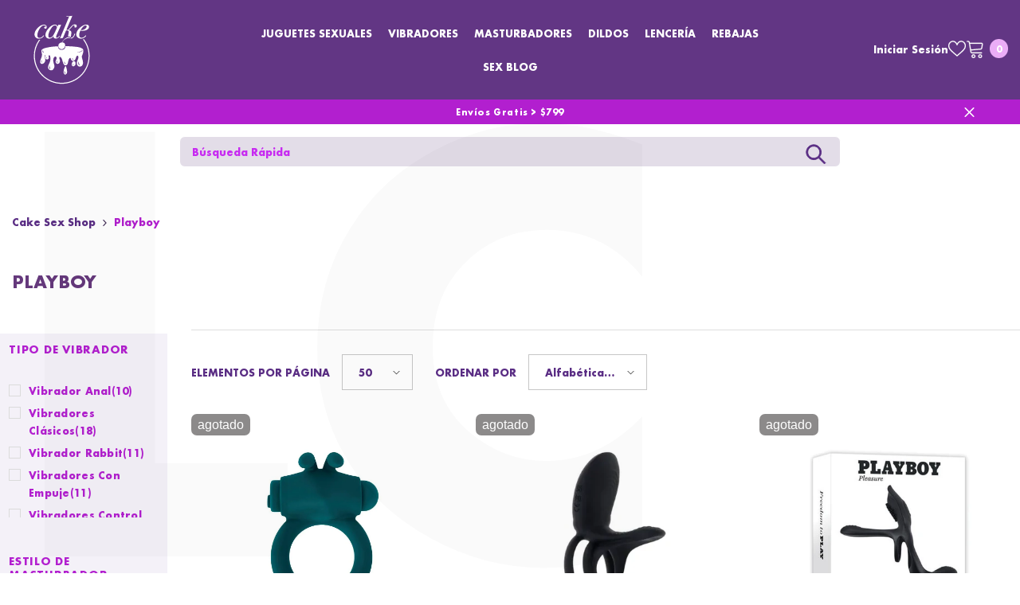

--- FILE ---
content_type: text/javascript
request_url: https://cake-sexshop.com/cdn/shop/t/16/assets/global.min.js?v=67457686181334338281700192527
body_size: 3470
content:
function getFocusableElements(e){return Array.from(e.querySelectorAll("summary, a[href], button:enabled, [tabindex]:not([tabindex^='-']), [draggable], area, input:not([type=hidden]):enabled, select:enabled, textarea:enabled, object"))}const trapFocusHandlers={},warningTime=3e3;function trapFocus(e,t=e){var n=getFocusableElements(e),i=n[0],r=n[n.length-1];removeTrapFocus(),trapFocusHandlers.focusin=t=>{(t.target===e||t.target===r||t.target===i)&&document.addEventListener("keydown",trapFocusHandlers.keydown)},trapFocusHandlers.focusout=function(){document.removeEventListener("keydown",trapFocusHandlers.keydown)},trapFocusHandlers.keydown=function(t){"TAB"===t.code.toUpperCase()&&(t.target!==r||t.shiftKey||(t.preventDefault(),i.focus()),(t.target===e||t.target===i)&&t.shiftKey&&(t.preventDefault(),r.focus()))},document.addEventListener("focusout",trapFocusHandlers.focusout),document.addEventListener("focusin",trapFocusHandlers.focusin),t.focus()}function pauseAllMedia(){document.querySelectorAll(".js-youtube").forEach(e=>{e.contentWindow.postMessage('{"event":"command","func":"pauseVideo","args":""}',"*")}),document.querySelectorAll(".js-vimeo").forEach(e=>{e.contentWindow.postMessage('{"method":"pause"}',"*")}),document.querySelectorAll("video").forEach(e=>e.pause()),document.querySelectorAll("product-model").forEach(e=>e.modelViewerUI?.pause())}function removeTrapFocus(e=null){document.removeEventListener("focusin",trapFocusHandlers.focusin),document.removeEventListener("focusout",trapFocusHandlers.focusout),document.removeEventListener("keydown",trapFocusHandlers.keydown),e&&e.focus()}function debounce(e,t){let n;return(...i)=>{clearTimeout(n),n=setTimeout(()=>e.apply(this,i),t)}}const serializeForm=e=>{let t={},n=new FormData(e);for(let i of n.keys())t[i]=n.get(i);return JSON.stringify(t)};function throttle(e,t){let n=0;return function(...i){let r=new Date().getTime();if(!(r-n<t))return n=r,e(...i)}}function fetchConfig(e="json"){return{method:"POST",headers:{"Content-Type":"application/json",Accept:`application/${e}`}}}function extractContent(e){var t=document.createElement("div");return t.innerHTML=e,t.textContent||t.innerText}void 0===window.Shopify&&(window.Shopify={}),Shopify.bind=function(e,t){return function(){return e.apply(t,arguments)}},Shopify.setSelectorByValue=function(e,t){for(var n=0,i=e.options.length;n<i;n++){var r=e.options[n];if(t==r.value||t==r.innerHTML)return e.selectedIndex=n,n}},Shopify.addListener=function(e,t,n){e.addEventListener?e.addEventListener(t,n,!1):e.attachEvent("on"+t,n)},Shopify.postLink=function(e,t){var n=(t=t||{}).method||"post",i=t.parameters||{},r=document.createElement("form");for(var o in r.setAttribute("method",n),r.setAttribute("action",e),i){var a=document.createElement("input");a.setAttribute("type","hidden"),a.setAttribute("name",o),a.setAttribute("value",i[o]),r.appendChild(a)}document.body.appendChild(r),r.submit(),document.body.removeChild(r)},Shopify.CountryProvinceSelector=function(e,t,n){this.countryEl=document.getElementById(e),this.provinceEl=document.getElementById(t),this.provinceContainer=document.getElementById(n.hideElement||t),Shopify.addListener(this.countryEl,"change",Shopify.bind(this.countryHandler,this)),this.initCountry(),this.initProvince()},Shopify.CountryProvinceSelector.prototype={initCountry:function(){var e=this.countryEl.getAttribute("data-default");Shopify.setSelectorByValue(this.countryEl,e),this.countryHandler()},initProvince:function(){var e=this.provinceEl.getAttribute("data-default");e&&this.provinceEl.options.length>0&&Shopify.setSelectorByValue(this.provinceEl,e)},countryHandler:function(e){var t=this.countryEl.options[this.countryEl.selectedIndex],n=JSON.parse(t.getAttribute("data-provinces"));if(this.clearOptions(this.provinceEl),n&&0==n.length)this.provinceContainer.style.display="none";else{for(var i=0;i<n.length;i++){var t=document.createElement("option");t.value=n[i][0],t.innerHTML=n[i][1],this.provinceEl.appendChild(t)}this.provinceContainer.style.display=""}},clearOptions:function(e){for(;e.firstChild;)e.removeChild(e.firstChild)},setOptions:function(e,t){for(var n=0;n<t.length;n++){var i=document.createElement("option");i.value=t[n],i.innerHTML=t[n],e.appendChild(i)}t.length}},Shopify.formatMoney=function(e,t){"string"==typeof e&&(e=e.replace(".",""));var n="",i=/\{\{\s*(\w+)\s*\}\}/,r=t||this.money_format;function o(e,t){return void 0===e?t:e}function a(e,t,n,i){if(t=o(t,2),n=o(n,","),i=o(i,"."),isNaN(e)||null==e)return 0;var r,a=(e=(e/100).toFixed(t)).split(".");return a[0].replace(/(\d)(?=(\d\d\d)+(?!\d))/g,"$1"+n)+(a[1]?i+a[1]:"")}switch(r.match(i)[1]){case"amount":n=a(e,2);break;case"amount_no_decimals":n=a(e,0);break;case"amount_with_comma_separator":n=a(e,2,".",",");break;case"amount_no_decimals_with_comma_separator":n=a(e,0,".",",")}return r.replace(i,n)},Shopify.getCart=function(e){$.getJSON("/cart.js",function(t,n){"function"==typeof e?e(t):Shopify.onCartUpdate(t)})},Shopify.onCartUpdate=function(e){alert("There are now "+e.item_count+" items in the cart.")},Shopify.changeItem=function(e,t,n){var i={type:"POST",url:"/cart/change.js",data:"quantity="+t+"&id="+e,dataType:"json",success:function(e){"function"==typeof n?n(e):Shopify.onCartUpdate(e)},error:function(e,t){Shopify.onError(e,t)}};$.ajax(i)},Shopify.removeItem=function(e,t){var n={type:"POST",url:"/cart/change.js",data:"quantity=0&id="+e,dataType:"json",success:function(e){"function"==typeof t?t(e):Shopify.onCartUpdate(e)},error:function(e,t){Shopify.onError(e,t)}};$.ajax(n)},Shopify.addItem=function(e,t,n,i,r=null){var t=t||1;let o="quantity="+t+"&id="+e;if(n.closest("form")){let a=n.closest("form"),s=a.find('[name^="properties"]');s.length&&s.each((e,t)=>{o=`${o}&${$(t).attr("name")}=${$(t).val()}`})}var l={type:"POST",url:"/cart/add.js",data:o,dataType:"json",success:function(e){"function"==typeof i?i(e):Shopify.onItemAdded(e)},error:function(e,t){var n=window.cartStrings.addProductOutQuantity2;if(r.length>0){var i=parseInt(r.attr("data-inventory-quantity"));n=getInputMessage(i),r.val(i)}Shopify.onError(e,t,n),target?.classList.remove("is-loading")}};$.ajax(l)},Shopify.onItemAdded=function(e){alert(e.title+" was added to your shopping cart.")},Shopify.onError=function(XMLHttpRequest,textStatus,message){var data=eval("("+XMLHttpRequest.responseText+")");data.message?data.description?showWarning(data.description):showWarning(data.message+": "+message,warningTime):showWarning("Error : "+message,warningTime)};class MenuDrawer extends HTMLElement{constructor(){super(),this.mainDetailsToggle=this.querySelector("details");let e=this.querySelectorAll("summary");this.addAccessibilityAttributes(e),"iPhone"===navigator.platform&&document.documentElement.style.setProperty("--viewport-height",`${window.innerHeight}px`),this.addEventListener("keyup",this.onKeyUp.bind(this)),this.addEventListener("focusout",this.onFocusOut.bind(this)),this.bindEvents()}bindEvents(){this.querySelectorAll("summary").forEach(e=>e.addEventListener("click",this.onSummaryClick.bind(this))),this.querySelectorAll("button").forEach(e=>e.addEventListener("click",this.onCloseButtonClick.bind(this)))}addAccessibilityAttributes(e){e.forEach(e=>{e.setAttribute("role","button"),e.setAttribute("aria-expanded",!1),e.setAttribute("aria-controls",e.nextElementSibling.id)})}onKeyUp(e){if("ESCAPE"!==e.code.toUpperCase())return;let t=e.target.closest("details[open]");t&&(t===this.mainDetailsToggle?this.closeMenuDrawer(this.mainDetailsToggle.querySelector("summary")):this.closeSubmenu(t))}onSummaryClick(e){let t=e.currentTarget,n=t.parentNode,i=n.hasAttribute("open");n===this.mainDetailsToggle?(i&&e.preventDefault(),i?this.closeMenuDrawer(t):this.openMenuDrawer(t)):(trapFocus(t.nextElementSibling,n.querySelector("button")),setTimeout(()=>{n.classList.add("menu-opening")}))}openMenuDrawer(e){setTimeout(()=>{this.mainDetailsToggle.classList.add("menu-opening")}),e.setAttribute("aria-expanded",!0),trapFocus(this.mainDetailsToggle,e),document.body.classList.add("overflow-hidden-mobile")}closeMenuDrawer(e,t=!1){void 0!==e&&(this.mainDetailsToggle.classList.remove("menu-opening"),this.mainDetailsToggle.querySelectorAll("details").forEach(e=>{e.removeAttribute("open"),e.classList.remove("menu-opening")}),this.mainDetailsToggle.querySelector("summary").setAttribute("aria-expanded",!1),document.body.classList.remove("overflow-hidden-mobile"),removeTrapFocus(t),this.closeAnimation(this.mainDetailsToggle))}onFocusOut(e){setTimeout(()=>{this.mainDetailsToggle.hasAttribute("open")&&!this.mainDetailsToggle.contains(document.activeElement)&&this.closeMenuDrawer()})}onCloseButtonClick(e){let t=e.currentTarget.closest("details");this.closeSubmenu(t)}closeSubmenu(e){e.classList.remove("menu-opening"),removeTrapFocus(),this.closeAnimation(e)}closeAnimation(e){let t,n=i=>{void 0===t&&(t=i);let r=i-t;r<400?window.requestAnimationFrame(n):(e.removeAttribute("open"),e.closest("details[open]")&&trapFocus(e.closest("details[open]"),e.querySelector("summary")))};window.requestAnimationFrame(n)}}customElements.define("menu-drawer",MenuDrawer);class HeaderDrawer extends MenuDrawer{constructor(){super()}openMenuDrawer(e){this.header=this.header||document.getElementById("shopify-section-header"),this.borderOffset=this.borderOffset||this.closest(".header-wrapper").classList.contains("header-wrapper--border-bottom")?1:0,document.documentElement.style.setProperty("--header-bottom-position",`${parseInt(this.header.getBoundingClientRect().bottom-this.borderOffset)}px`),setTimeout(()=>{this.mainDetailsToggle.classList.add("menu-opening")}),e.setAttribute("aria-expanded",!0),trapFocus(this.mainDetailsToggle,e),document.body.classList.add("overflow-hidden-mobile")}}customElements.define("header-drawer",HeaderDrawer);class UpdateQuantity extends HTMLElement{constructor(){super(),this.input=this.querySelector("input"),this.changeCart=!1,this.changeEvent=new Event("change",{bubbles:!0}),this.querySelectorAll(".btn-quantity").forEach(e=>e.addEventListener("click",this.onButtonClick.bind(this)))}onButtonClick(e){e.preventDefault();let t=e.target,n=t.parentElement.querySelector(".quantity"),i=Number(n.value),r=Number(n.dataset.inventoryQuantity),o=t.closest(".product-form")?.querySelector("[data-btn-addtocart]"),a,s=!1,l=document.body.matches(".quickshop-popup-show")?window[`quick_shop_policy_array_${this.input.dataset.product}`]:window[`cart_selling_array_${this.dataset.product}`],c=document.body.matches(".quickshop-popup-show")?this.closest(".productView-options").querySelector('[name="id"]').value:this.input.dataset.cartQuantityId,u=l[c];if(s="false"==o?.dataset.available||void 0==o?.dataset.available,(a=t.matches(".plus")?i+1:t.matches(".minus")?i-1:i)<0&&(a=1),a>r&&s&&"deny"==u){let d=getInputMessage(r);showWarning(d,warningTime),a=r}n.value=a,"number"==typeof this.changeCart&&clearTimeout(this.changeCart),this.changeCart=setTimeout(()=>{t.matches(".btn-quantity")&&this.input.dispatchEvent(this.changeEvent)},350)}quantityCheckedToBeContinue(){let e=window[`cart_selling_array_${this.dataset.product}`];return void 0!=e&&"continue"===e[this.querySelector('[name="quantity"]').dataset.cartQuantityId]}}class UpdateQuantityQuickShop extends HTMLElement{constructor(){super(),this.input=this.querySelector("input"),this.changeEvent=new Event("change",{bubbles:!0}),this.querySelectorAll(".btn-quantity").forEach(e=>e.addEventListener("click",this.onChangeQuantity.bind(this))),this.input.addEventListener("change",this.onChangeQuantity.bind(this))}onChangeQuantity(e){e.preventDefault();let t=e.target,n=t.parentElement.querySelector(".quantity"),i=Number(n.value),r=Number(n.dataset.inventoryQuantity),o=t.closest("[data-quickshop]").querySelector("[data-btn-addtocart]"),a;if((a=t.matches(".plus")?i+1:t.matches(".minus")?i-1:i)<=0&&(a=1),a>r&&!o.matches(".button--pre-untrack")){let s=getInputMessage(r);showWarning(s,warningTime),a=r}n.value=a,t.matches(".btn-quantity")&&this.input.dispatchEvent(this.changeEvent);let l=this.closest("[data-quickshop]"),c=l.querySelector('form input[type="hidden"]');c.setAttribute("value",a)}}class ProductScroller extends HTMLElement{constructor(){super(),this.container=this.querySelector("[data-drag-container]"),this.dragParent=this.querySelector("[data-drag-parent]"),this.initDragToScroll()}initDragToScroll(){let e=e=>e.clientWidth<e.scrollWidth;if(e(this.container)){this.dragToScroll(this.container);return}this.dragToScroll(this.dragParent)}dragToScroll(e){let t=!1,n,i,r;e.addEventListener("mousedown",r=>{r.target,t=!0,n=r.pageX-e.offsetLeft,i=e.scrollLeft}),e.addEventListener("mouseup",()=>{t=!1,clearTimeout(r),r=setTimeout(()=>{e.classList.remove("active")},150)}),e.addEventListener("mousemove",r=>{if(!t)return;r.preventDefault(),e.classList.contains("active")||e.classList.add("active");let o=r.pageX-e.offsetLeft,a=(o-n)*1;e.scrollLeft=i-a}),e.addEventListener("mouseleave",()=>{t=!1,clearTimeout(r),r=setTimeout(()=>{e.classList.remove("active")},150)})}}class ImageToFlip extends HTMLElement{constructor(){super(),this.imageContainer=this,this.initObserver()}initObserver(){this.observer=new IntersectionObserver((e,t)=>{let n=e[0];n.isIntersecting&&(n.target.classList.add("show"),t.unobserve(n.target))},{threshold:.4}),this.observer.observe(this.imageContainer)}}function showWarning(e,t=null){window.warningTimeout&&clearTimeout(window.warningTimeout);let n=document.getElementById("halo-warning-popup").querySelector("[data-halo-warning-content]");n.textContent=e,document.body.classList.add("has-warning"),t&&(window.warningTimeout=setTimeout(()=>{document.body.classList.remove("has-warning")},t))}function getInputMessage(e){return window.cartStrings.addProductOutQuantity.replace("[maxQuantity]",e)}window.addEventListener("load",()=>{customElements.define("cart-update-quantity",UpdateQuantity),customElements.define("quickshop-update-quantity",UpdateQuantityQuickShop),customElements.define("product-scroller",ProductScroller)});class FadeInComponent extends HTMLElement{constructor(){super()}connectedCallback(){this.initObserver()}initObserver(){let e=(e,t)=>{e[0].isIntersecting&&(this.classList.add("fade-in"),t.unobserve(this))},t={threshold:.7};this.observer=new IntersectionObserver(e,t),this.observer.observe(this)}}function loadScrolling(){document.querySelectorAll("[data-scrolling]").forEach(e=>{"vertical"==e.dataset.scrolling?this.scrollVertical(e):this.scrollHorizontal(e)})}function scrollVertical(e){let t=e.closest(".special-banner__item")||e,n=t.getBoundingClientRect().top,i=t.getBoundingClientRect().height,r=window.innerHeight,o=e.scrollHeight/i,a=i>=r?0:(r-i)/2;n-a<0&&n>-1*i?this.scrollTop(e,(-1*n+a)*o):n-a>=0?this.scrollTop(e,0):this.scrollTop(e,e.scrollHeight)}function scrollTop(e,t){e.scrollTo({top:t,behavior:"smooth"})}function scrollHorizontal(e){let t=e.querySelector(".scrolling-text__list--1"),n=e.querySelector(".scrolling-text__list--2");if(!t)return;let i=e.getBoundingClientRect().top,r=e.getBoundingClientRect().height,o=window.innerHeight,a=t.scrollWidth>window.innerWidth?t.scrollWidth-window.innerWidth:0,s=2*t.getBoundingClientRect().height,l=r>=o?0:(o-r)/2,c=a/(r/2+l-s),u=(-1*i+l)*c,d=(r/2-s+l)*c-u;i-l<0&&i-s>-1*r/2?(u*=-1,d*=-1):i-l>=0?(u=0,d=-1*a):(u=-1*a,d=0),t.scrollWidth<=window.innerWidth?n.style.justifyContent="flex-end":this.translateX(t,n,u,d)}function translateX(e,t,n,i){e.style.transform=`translateX(${n}px)`,t.style.transform=`translateX(${i}px)`}window.addEventListener("load",()=>{customElements.define("fade-in-component",FadeInComponent),this.loadScrolling()}),window.onscroll=()=>{this.loadScrolling()};